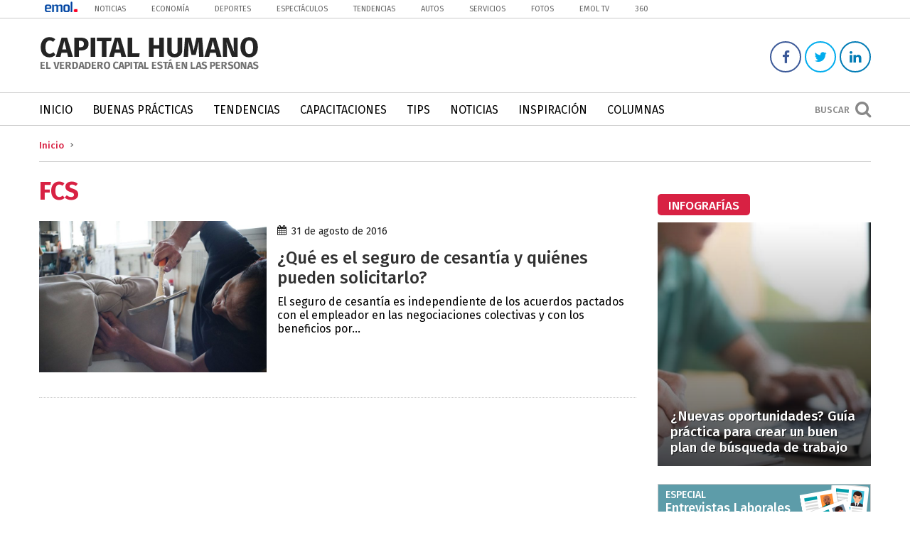

--- FILE ---
content_type: text/css
request_url: https://capitalhumano.emol.com/wp-content/themes/capital-humano/css/reset.css
body_size: 1459
content:
*{
	margin:0px;
	padding:0px;
}
html, body, div, span, applet, object, iframe,
h1, h2, h3, h4, h5, h6, p, blockquote, pre,
a, abbr, acronym, address, big, cite, code,
del, dfn, em, img, ins, kbd, q, s, samp,
small, strike, strong, sub, sup, tt, var,
b, u, i, center,
dl, dt, dd, ol, ul, li,
fieldset, form, label, legend,
table, caption, tbody, tfoot, thead, tr, th, td,
article, aside, canvas, details, embed, 
figure, figcaption, footer, header, hgroup, 
menu, nav, output, ruby, section, summary,
time, mark, audio, video {
	margin: 0;
	padding: 0;
	vertical-align: baseline;
}
div, article, aside, details, figcaption, figure, 
footer, header, hgroup, menu, nav, section {
	display: block;
}
body {
	line-height: 1;
}
ol, ul {
	list-style: none;
}
blockquote, q {
	quotes: none;
}
blockquote:before, blockquote:after,
q:before, q:after {
	content: '';
	content: none;
}
*:before,
*:after {
	-webkit-box-sizing: border-box;
	-moz-box-sizing: border-box;
	box-sizing: border-box;
}
table {
	border-collapse: collapse;
	border-spacing: 0;
}
img{
	border:auto;
	max-width:100%;
	height:auto;
}
a{
	text-align:none;
	text-decoration:none;
	-webkit-transition:all linear 0.15s;
	-moz-transition:all linear 0.15s;
	-ms-transition:all linear 0.15s;
	-o-transition:all linear 0.15s;
	transition:all linear 0.15s;
}
label{
	display:block;
	overflow:hidden;
}
input,
textarea{
	-webkit-box-sizing: border-box;
	-moz-box-sizing: border-box;
	box-sizing: border-box;
}

--- FILE ---
content_type: application/javascript
request_url: https://mediaserver.emol.cl/javascripts/json_banners/rv.js
body_size: 7425
content:
if (typeof fechaHoraServer == "undefined") {
	var day_of_week = new Date().getDay().toString();
	var hour_of_day = new Date().getHours();
} else {
	var fechaHoraSplit = fechaHoraServer.split(" ");
	var fechaSplit = fechaHoraSplit[0].split("/");
	var day_of_week = new Date(fechaSplit[1]+"/"+fechaSplit[0]+"/"+fechaSplit[2]+" "+fechaHoraSplit[1]).getDay().toString();
	var hour_of_day = new Date(fechaSplit[1]+"/"+fechaSplit[0]+"/"+fechaSplit[2]+" "+fechaHoraSplit[1]).getHours();
}
// document.cookie = "S_DIGMER=0; expires=Sat, 25 Apr 2020 12:00:00 UTC";
var page_url = window.location.href;
var nm_empty_zones = [1,1,1,1,1];

var url_base_rv = '//newsm.emol.com/www/noticias/purple.php?beatles=';
// var url_base_rv = '//rvv.emol.com/www/noticias/purple.php?beatles=';
//var url_base_rv = 'http://revive.neonline.cl/www/noticias/stp.php?beatles=';
var country = "CL";
var block_campaign = [];
var bimp = [];
var cimp = [];
var zimp = [];
var bimp_ceros = [];
var cimp_ceros = [];
var zimp_ceros = [];
var statusimp = 0;
var zones_full = [1,2,3,301,425];
//var restriction_zones = [1,2,3,301,425,34,314,202,41,39,40,104,105];
var restriction_zones = [1,2,3,301,425,34,314,202,39,40,104,105];
var check_zones_full = 0;
var display_banners_prob;
var exist_companion = 0;

function getRandomInt(min, max) {
	return Math.floor(Math.random() * (max - min + 1)) + min;
}

function createCookie(name, value, hours) {
    var expires;

    if (hours) {
        var date = new Date();
        date.setTime(date.getTime() + (hours * 1000));
        expires = "; expires=" + date.toGMTString();
    } else {
        expires = "";
    }
    document.cookie = encodeURIComponent(name) + "=" + encodeURIComponent(value) + expires + "; path=/";
}

function readCookie(name) {
    var nameEQ = encodeURIComponent(name) + "=";
    var ca = document.cookie.split(';');
    for (var i = 0; i < ca.length; i++) {
        var c = ca[i];
        while (c.charAt(0) === ' ') c = c.substring(1, c.length);
        if (c.indexOf(nameEQ) === 0) return decodeURIComponent(c.substring(nameEQ.length, c.length));
    }
    return null;
}

//jQuery.get("http://ip-api.com/json", function(response) {
	//console.log(response.countryCode);
//	country = response.countryCode;
//}, "jsonp");

jQuery.get('https://mediaserver.emol.cl/json_p_banners/percentage.json', function(response) {
	display_banners_prob = response.percentage;
});

function indexOfCustom(arregloc,valorc) {
	var retorno = -1;
	for (var i = 0; i < arregloc.length; i++) {
		if (arregloc[i] == valorc) {
			retorno = retorno + 1;
		}	
	}
	return retorno;
}

function indexOfCustomZonesFull(valorc) {
	for (var i = 0; i < zones_full.length; i++) {
		if (zones_full[i] == valorc) {
			check_zones_full = check_zones_full + 1;
		}	
	}
	return check_zones_full;
}

function anomesdia() {
	var hoy = new Date();
	var dd = hoy.getDate();
	var mm = hoy.getMonth()+1; //hoy es 0!
	var yyyy = hoy.getFullYear();

	if(dd<10) {
		dd='0'+dd
	} 

	if(mm<10) {
		mm='0'+mm
	} 

	return String(yyyy)+String(mm)+String(dd);
}

$.arrayIntersect = function(a, b)
{
    return $.grep(a, function(i)
    {
        return $.inArray(i, b) > -1;
    });
};

var datetoday = anomesdia();

/* getItemsRV(keyword,zones,zones_backup,block_campaign_state,id_display); */
/*Ejemplo llamada varias zonas, keyword: <div id="rv_z_190"></div><script> getItemsRV("autos", "425,1,254","45,2",true,"#rv_z_190"); </script>*/
/*Ejemplo llamada una zona distintas zona detalle-portada: <div id="rv_z_364_o_369"></div><script> var setup = false; try { setup = eval(SetupDetalle); } catch (e) { setup = false; } if(!setup) { getItemsRV("", "364","",true,"#rv_z_364_o_369"); } else { getItemsRV("", "369","",true,"#rv_z_364_o_369"); } </script>*/
/*Ejemplo llamada zona itt: <div id="rv_z_365_itrv_autos"></div><script> getItemsRV("", "365","",true,"#rv_z_365_itrv_autos"); </script>*/
function getItemsRV(keyword,zones,backup_zones,block_campaign_state,id_display_f) {
	var show_banner;
	var count_banners = 0;
	var priority_count_banners = 0;
	var count_banners_backup = 0;
	var count_banners_keyword = 0;
	var backup_zones_size;
	var all_zones;
	var id_display = id_display_f;
	var myItems = [];
	var priority_banners = [];
	var banners_backup = [];
	var banners_keyword = [];
	var bannerdisplay;
	var flag_keyword;
	var displaybanner = true;
	var tags_keyword = [];
	var av_cookie_b = [];
	var av_cookie_n = [];
	
	backup_zones_size = backup_zones.length;

	if (backup_zones_size != 0) {
		all_zones = zones.split(',').concat(backup_zones.split(','));
	} else {
		all_zones = zones.split(',');
	}

	var todas_zonas = jQuery(all_zones);

	var cantidad_zonas = todas_zonas.length;

	var ciclos_tag = 0;

	todas_zonas.each(function(jz, zone) {
		//jQuery.getJSON('https://rvv.emol.com/www/json_banners/'+zone+'.json')
		//jQuery.getJSON('https://rvv.emol.com/www/nyx/'+zone+'.json')
		jQuery.getJSON('https://newsm.emol.com/www/nyx/'+zone+'.json')
			.done(function(data) {
				jQuery.each(data, function(i, item) {
					// console.log("Restricciones: " + i + " - " + item.restrictions.length);
					item.zone_b = zone;
					show_banner = 0;
					flag_keyword = 0;    
					jQuery.each(item.restrictions, function(j, rest) {		
						if (rest.restrictiontype == "deliveryLimitations:Time:Day") {
							if (indexOfCustom(rest.restrictionvalue.split(','),String(day_of_week)) == -1) {
								if (rest.restrictionexecutionorder > 0 && show_banner == 0 && rest.restrictionlogical == "or") {
									show_banner = 0;	
								} else {
									show_banner = show_banner + 1;
								}
								//console.log("deliveryLimitations:Time:Day");
							} else {
								if (rest.restrictionlogical == "or") {
									show_banner = 0;
								}
							}
						} else if (rest.restrictiontype == "deliveryLimitations:Site:Variable") {
							tags_keyword = keyword.split(',');
							key_exists = jQuery.inArray(rest.restrictionvalue.split('|')[1].toLowerCase().trim(),tags_keyword);
							if (keyword != ''){
								if (rest.restrictioncomparison == "=~" ){
									if (key_exists != -1) {
										flag_keyword = flag_keyword + 1;
										if (rest.restrictionlogical == "or") {
											show_banner = 0;
										} 
									} else {
										if (rest.restrictionexecutionorder > 0 && show_banner == 0 && rest.restrictionlogical == "or") {
											show_banner = 0;	
										} else {
											show_banner = show_banner + 1; 
										}
									}
								} else if (rest.restrictioncomparison == "!~") {
									if (key_exists != -1) {
										show_banner = show_banner + 1; 
									} else {
										if (rest.restrictionexecutionorder > 0 && show_banner > 0 && rest.restrictionlogical == "or") {
											show_banner = show_banner + 1; 
										} else {
											flag_keyword = flag_keyword + 1;
											if (rest.restrictionlogical == "or") {
												show_banner = 0;
											}
										}
									}
								}
								
							} else {
								if (rest.restrictionexecutionorder > 0 && show_banner == 0 && rest.restrictionlogical == "or") {
									show_banner = 0;	
								} else {
									show_banner = show_banner + 1;
								}
							}
						} else if (rest.restrictiontype == "deliveryLimitations:Site:Cookie") {
							if (rest.restrictionvalue != ''){
								value_cookie = readCookie(rest.restrictionvalue.split('|')[0])
								if (value_cookie != null){
									av_cookie_n = value_cookie.split(',');
									av_cookie_b = rest.restrictionvalue.split('|')[1].split(',');
									av_exists = $.arrayIntersect(av_cookie_b,av_cookie_n);
									if (rest.restrictioncomparison == "=~" ){
										if (av_exists.length > 0){
											if (rest.restrictionlogical == "or") {
												show_banner = 0;
											}else {
												if (rest.restrictionexecutionorder > 0 && show_banner == 0 && rest.restrictionlogical == "or") {
													show_banner = 0;
												} 
											}
										} else {
											show_banner = show_banner + 1; 
										}
									}else if (rest.restrictioncomparison == "!~") {
										if (av_exists.length == 0 ){
											if (rest.restrictionlogical == "or") {
												show_banner = 0;
											}else {
												if (rest.restrictionexecutionorder > 0 && show_banner == 0 && rest.restrictionlogical == "or") {
													show_banner = 0;
												} else {
													show_banner = show_banner + 1; 
												}
											}
										} else {
											show_banner = show_banner + 1; 
										}
									}
								} else {
									if (rest.restrictionexecutionorder > 0 && show_banner == 0 && rest.restrictionlogical == "or") {
										show_banner = 0;	
									} else {
										show_banner = show_banner + 1;
									}
								}
							}
							
						} else if (rest.restrictiontype == "deliveryLimitations:Time:Hour") {
							if (indexOfCustom(rest.restrictionvalue.split(','),String(hour_of_day)) == -1) {
								if (rest.restrictionexecutionorder > 0 && show_banner == 0 && rest.restrictionlogical == "or") {
									show_banner = 0;	
								} else {
									show_banner = show_banner + 1;
								}	
								//console.log("deliveryLimitations:Time:Hour");
							} else {
								if (rest.restrictionlogical == "or") {
									show_banner = 0;
								}
							} 
						} else if (rest.restrictiontype == "deliveryLimitations:Site:Pageurl") {
							if (rest.restrictioncomparison == "=~") {
								if (page_url.indexOf(rest.restrictionvalue) == -1) {
									if (rest.restrictionexecutionorder > 0 && show_banner == 0 && rest.restrictionlogical == "or") {
										show_banner = 0;	
									} else {
										show_banner = show_banner + 1;
									}	
									//console.log("deliveryLimitations:Site:Pageurl");
								} else {
									if (rest.restrictionlogical == "or") {
										show_banner = 0;
									}
								} 
							} else if (rest.restrictioncomparison == "!~") {
								if (page_url.indexOf(rest.restrictionvalue) != -1) {
									if (rest.restrictionexecutionorder > 0 && show_banner == 0 && rest.restrictionlogical == "or") {
										show_banner = 0;	
									} else {
										show_banner = show_banner + 1;
									}	
									//console.log("deliveryLimitations:Site:Pageurl");
								} else {
									if (rest.restrictionlogical == "or") {
										show_banner = 0;
									}
								}
							} else if (rest.restrictioncomparison == "==") {
								if (page_url != rest.restrictionvalue) {
									if (rest.restrictionexecutionorder > 0 && show_banner == 0 && rest.restrictionlogical == "or") {
										show_banner = 0;	
									} else {
										show_banner = show_banner + 1;
									}	
									//console.log("deliveryLimitations:Site:Pageurl");
								} else {
									if (rest.restrictionlogical == "or") {
										show_banner = 0;
									}
								}
							}
						} else if (rest.restrictiontype == "deliveryLimitations:Client:Useragent") {
							if (rest.restrictioncomparison == "=~") {
								if (navigator.userAgent.toUpperCase().indexOf(rest.restrictionvalue.toUpperCase()) == -1) {
									if (rest.restrictionexecutionorder > 0 && show_banner == 0 && rest.restrictionlogical == "or") {
										show_banner = 0;	
									} else {
										show_banner = show_banner + 1;
									}
									//console.log("deliveryLimitations:Client:Useragent1");
								} else {
									if (rest.restrictionlogical == "or") {
										show_banner = 0;
									}
								}
							} else if (rest.restrictioncomparison == "!~") {
								if (navigator.userAgent.toUpperCase().indexOf(rest.restrictionvalue.toUpperCase()) != -1) {
									if (rest.restrictionexecutionorder > 0 && show_banner == 0 && rest.restrictionlogical == "or") {
										show_banner = 0;	
									} else {
										show_banner = show_banner + 1;
									}
									//console.log("deliveryLimitations:Client:Useragent2");
								} else {
									if (rest.restrictionlogical == "or") {
										show_banner = 0;
									}
								}
							}
						} else if (rest.restrictiontype == "deliveryLimitations:Geo:Country") {
							if (rest.restrictioncomparison == "=~") {
								if (rest.restrictionvalue != country) {
									if (rest.restrictionexecutionorder > 0 && show_banner == 0 && rest.restrictionlogical == "or") {
										show_banner = 0;	
									} else {
										show_banner = show_banner + 1;
									}
									//console.log("deliveryLimitations:Geo:Country1");
								} else {
									if (rest.restrictionlogical == "or") {
										show_banner = 0;
									}
								}
							} else if (rest.restrictioncomparison == "!~") {
								if (rest.restrictionvalue == country) {
									if (rest.restrictionexecutionorder > 0 && show_banner == 0 && rest.restrictionlogical == "or") {
										show_banner = 0;	
									} else {
										show_banner = show_banner + 1;
									}
									//console.log("deliveryLimitations:Geo:Country2");
								} else {
									if (rest.restrictionlogical == "or") {
										show_banner = 0;
									}
								}
							}
						} else if (rest.restrictiontype == "deliveryLimitations:Time:Date") {
							if (String(rest.restrictionvalue) == String(datetoday)) {
								if (rest.restrictionexecutionorder == 0 || rest.restrictionlogical == "or") {
									show_banner = 0;	
								}
								//console.log("deliveryLimitations:Time:Date");
							} else {
								if (rest.restrictionlogical == "and") {
									show_banner = show_banner + 1;
								} else if (rest.restrictionexecutionorder == 0) {
									show_banner = show_banner + 1;
								}
							}
						}
					});
					
					if (show_banner == 0) {
						// console.log("(iterador zonas normales + backup) - cantidad zonas normales: " + jz + " - " + zones.split(',').length);
						if (block_campaign.indexOf(item.campaignid) > -1 && block_campaign_state == true) {
							// console.log("Se bloquea banner porque existe otro desplegado de la misma campaÃƒÂ±a.");
						} else if ((id_display.indexOf("itrv") > -1 || item.html.search("cappingtrue") > -1) && parseInt(readCookie(item.bannerid)) == parseInt(item.capping)) {
							// console.log("Se bloquea banner it porque ya fue desplegado.");
						} else if (item.retargeting == true && readCookie(item.bannerid) != null) {
							// console.log("Se bloquea banner por retargeting.");
						} else {
							if (jz < zones.split(',').length) {
								myItems[count_banners] = item;
								count_banners = count_banners + 1;
								// console.log("Almacena banners de zona.");
							} else {
								banners_backup[count_banners_backup] = item;
								count_banners_backup = count_banners_backup + 1;
								// console.log("Almacena banners backup.");
							}
						
							if ((item.campaigntype == "override" || item.campaigntype == "burn") && jz < zones.split(',').length) {
								priority_banners[priority_count_banners] = item;
								priority_count_banners = priority_count_banners + 1;
								// console.log("Almacena banners backup.");
							}

							if (flag_keyword > 0 && jz < zones.split(',').length) {
								banners_keyword[count_banners_keyword] = item;
								count_banners_keyword = count_banners_keyword + 1;
								// console.log("Almacena banners keyword.");
							}
						}
					}
				});
				ciclos_tag = ciclos_tag + 1;
				if (ciclos_tag == cantidad_zonas) {
					// console.log("Cantidad banners: " + myItems.length);

					myItems.sort(function (a, b) {
						if (a.priority < b.priority) {
							return 1;
						}
						if (a.priority > b.priority) {
							return -1;
						}
						return 0;
					});
					if (exist_companion == 0 && cimp.length == 0) {
						//No se hace nada
					} else if (cimp.length > 0 && exist_companion == 0) {
						//Borrar todos los banners con companion
						var keyword_splice = [];
						for (i=0;i<banners_keyword.length;i++) {
							if (banners_keyword[i].companion != 1) {
								keyword_splice.push(banners_keyword[i])
							}
						}
						banners_keyword = keyword_splice;

						var priority_splice = [];
						for (i=0;i<priority_banners.length;i++) {
							if (priority_banners[i].companion != 1) {
								priority_splice.push(priority_banners[i])
							}
						}
						priority_banners = priority_splice;

						var myItems_splice = [];
						for (i=0;i<myItems.length;i++) {
							if (myItems[i].companion != 1) {
								myItems_splice.push(myItems[i])
							}
						}
						myItems = myItems_splice;

						var backup_splice = [];
						for (i=0;i<banners_backup.length;i++) {
							if (banners_backup[i].companion != 1) {
								backup_splice.push(banners_backup[i])
							}
						}
						banners_backup = backup_splice;
					} else if (cimp.length > 0 && exist_companion > 0) {
						//Borrar todos los banners con campaÃ±as distintas a exist_companion
						var keyword_splice = [];
						for (i=0;i<banners_keyword.length;i++) {
							if (banners_keyword[i].campaignid == exist_companion) {
								keyword_splice.push(banners_keyword[i])
							}
						}
						banners_keyword = keyword_splice;

						var priority_splice = [];
						for (i=0;i<priority_banners.length;i++) {
							if (priority_banners[i].campaignid == exist_companion) {
								priority_splice.push(priority_banners[i])
							}
						}
						priority_banners = priority_splice;

						var myItems_splice = [];
						for (i=0;i<myItems.length;i++) {
							if (myItems[i].campaignid == exist_companion) {
								myItems_splice.push(myItems[i])
							}
						}
						myItems = myItems_splice;

						var backup_splice = [];
						for (i=0;i<banners_backup.length;i++) {
							if (banners_backup[i].campaignid == exist_companion) {
								backup_splice.push(banners_backup[i])
							}
						}
						banners_backup = backup_splice;
					}
	

					if (banners_keyword.length > 0) {
						// console.log("Despliega banner con exclusividad keyword.");
						bannerdisplay = getRandomInt(0,banners_keyword.length-1);

						if (block_campaign_state == true && block_campaign.indexOf(banners_keyword[bannerdisplay].campaignid) == -1) {
							block_campaign.push(banners_keyword[bannerdisplay].campaignid);
						} else {
							if (block_campaign_state == true) {
								displaybanner = false;
							}
						}

						if (id_display.indexOf("itrv") > -1 || banners_keyword[bannerdisplay].html.search("cappingtrue") > -1) {
							if (readCookie(banners_keyword[bannerdisplay].bannerid) != null) {
								if (parseInt(readCookie(banners_keyword[bannerdisplay].bannerid)) < parseInt(banners_keyword[bannerdisplay].capping)) {
									createCookie(banners_keyword[bannerdisplay].bannerid,parseInt(readCookie(banners_keyword[bannerdisplay].bannerid))+1,banners_keyword[bannerdisplay].block);
								} else {
									displaybanner = false;
								}
							} else {
								createCookie(banners_keyword[bannerdisplay].bannerid,1,banners_keyword[bannerdisplay].block);
							}
						}
						
						if (displaybanner == true) {
							eleccion_show = getRandomInt(0,100);
							if (banners_keyword[bannerdisplay].campaigntype == "contract_total") {
								if((eleccion_show < display_banners_prob && indexOfCustom(restriction_zones,banners_keyword[bannerdisplay].zone_b) > -1) || indexOfCustom(restriction_zones,banners_keyword[bannerdisplay].zone_b) == -1) {
									$(id_display).html(banners_keyword[bannerdisplay].html);

									if (banners_keyword[bannerdisplay].companion == 1) {
										exist_companion = banners_keyword[bannerdisplay].campaignid;
									}
									
									if (banners_keyword[bannerdisplay].html.search("videonoimpresion") == -1) {
										bimp.push(banners_keyword[bannerdisplay].bannerid);
										cimp.push(banners_keyword[bannerdisplay].campaignid);
										zimp.push(banners_keyword[bannerdisplay].zone_b);
										a_full_p(id_display.split('_')[2]);
									}
								} else {
									//SE DESPLIEGA BANNER BACKUP
									if (banners_backup.length > 0) {
										//console.log("Despliega banner backup. No existen banners disponibles.");
										bannerdisplay = getRandomInt(0,banners_backup.length-1);

										if (block_campaign_state == true && block_campaign.indexOf(banners_backup[bannerdisplay].campaignid) == -1) {
											block_campaign.push(banners_backup[bannerdisplay].campaignid);
										} else {
											if (block_campaign_state == true) {
												displaybanner = false;
											}
										}

										if (id_display.indexOf("itrv") > -1 || banners_backup[bannerdisplay].html.search("cappingtrue") > -1) {
											if (readCookie(banners_backup[bannerdisplay].bannerid) != null) {
												if (parseInt(readCookie(banners_backup[bannerdisplay].bannerid)) < parseInt(banners_backup[bannerdisplay].capping)) {
													createCookie(banners_backup[bannerdisplay].bannerid,parseInt(readCookie(banners_backup[bannerdisplay].bannerid))+1,banners_backup[bannerdisplay].block);
												} else {
													displaybanner = false;
												}
											} else {
												createCookie(banners_backup[bannerdisplay].bannerid,1,banners_backup[bannerdisplay].block);
											}
										}

										if (displaybanner == true) {
											$(id_display).html(banners_backup[bannerdisplay].html);

											if (banners_backup[bannerdisplay].companion == 1) {
												exist_companion = banners_backup[bannerdisplay].campaignid;
											}

											if (banners_backup[bannerdisplay].html.search("videonoimpresion") == -1) {
												bimp.push(banners_backup[bannerdisplay].bannerid);
												cimp.push(banners_backup[bannerdisplay].campaignid);
												zimp.push(banners_backup[bannerdisplay].zone_b);
												a_full_p(id_display.split('_')[2]);
											}
										}
									} else {
										//console.log("No existen banners disponibles, ni backup.");
										bimp_ceros.push("0");
										cimp_ceros.push("0");
										zimp_ceros.push(todas_zonas[0]);
									}
								}
							} else {
								$(id_display).html(banners_keyword[bannerdisplay].html);

								if (banners_keyword[bannerdisplay].companion == 1) {
									exist_companion = banners_keyword[bannerdisplay].campaignid;
								}
								
								if (banners_keyword[bannerdisplay].html.search("videonoimpresion") == -1) {
									bimp.push(banners_keyword[bannerdisplay].bannerid);
									cimp.push(banners_keyword[bannerdisplay].campaignid);
									zimp.push(banners_keyword[bannerdisplay].zone_b);
									a_full_p(id_display.split('_')[2]);
								}
							}
						} else {
							//SE DESPLIEGA BANNER BACKUP
							if (banners_backup.length > 0) {
								//console.log("Despliega banner backup. No existen banners disponibles.");
								bannerdisplay = getRandomInt(0,banners_backup.length-1);

								if (block_campaign_state == true && block_campaign.indexOf(banners_backup[bannerdisplay].campaignid) == -1) {
									block_campaign.push(banners_backup[bannerdisplay].campaignid);
								} else {
									if (block_campaign_state == true) {
										displaybanner = false;
									}
								}

								if (id_display.indexOf("itrv") > -1 || banners_backup[bannerdisplay].html.search("cappingtrue") > -1) {
									if (readCookie(banners_backup[bannerdisplay].bannerid) != null) {
										if (parseInt(readCookie(banners_backup[bannerdisplay].bannerid)) < parseInt(banners_backup[bannerdisplay].capping)) {
											createCookie(banners_backup[bannerdisplay].bannerid,parseInt(readCookie(banners_backup[bannerdisplay].bannerid))+1,banners_backup[bannerdisplay].block);
										} else {
											displaybanner = false;
										}
									} else {
										createCookie(banners_backup[bannerdisplay].bannerid,1,banners_backup[bannerdisplay].block);
									}
								}

								if (displaybanner == true) {
									$(id_display).html(banners_backup[bannerdisplay].html);

									if (banners_backup[bannerdisplay].companion == 1) {
										exist_companion = banners_backup[bannerdisplay].campaignid;
									}

									if (banners_backup[bannerdisplay].html.search("videonoimpresion") == -1) {
										bimp.push(banners_backup[bannerdisplay].bannerid);
										cimp.push(banners_backup[bannerdisplay].campaignid);
										zimp.push(banners_backup[bannerdisplay].zone_b);
										a_full_p(id_display.split('_')[2]);
									}
								}
							} else {
								//console.log("No existen banners disponibles, ni backup.");
								bimp_ceros.push("0");
								cimp_ceros.push("0");
								zimp_ceros.push(todas_zonas[0]);
							}
						}
					} else if (priority_banners.length > 0) {
						// console.log("Despliega banner con override o burn.");
						bannerdisplay = getRandomInt(0,priority_banners.length-1);

						if (block_campaign_state == true && block_campaign.indexOf(priority_banners[bannerdisplay].campaignid) == -1) {
							block_campaign.push(priority_banners[bannerdisplay].campaignid);
						} else {
							if (block_campaign_state == true) {
								displaybanner = false;
							}
						}

						if (id_display.indexOf("itrv") > -1 || priority_banners[bannerdisplay].html.search("cappingtrue") > -1) {
							if (readCookie(priority_banners[bannerdisplay].bannerid) != null) {
								if (parseInt(readCookie(priority_banners[bannerdisplay].bannerid)) < parseInt(priority_banners[bannerdisplay].capping)) {
									createCookie(priority_banners[bannerdisplay].bannerid,parseInt(readCookie(priority_banners[bannerdisplay].bannerid))+1,priority_banners[bannerdisplay].block);
								} else {
									displaybanner = false;
								}
							} else {
								createCookie(priority_banners[bannerdisplay].bannerid,1,priority_banners[bannerdisplay].block);
							}
						}

						if (displaybanner == true) {
							//document.write(priority_banners[bannerdisplay].html);
							$(id_display).html(priority_banners[bannerdisplay].html);

							if (priority_banners[bannerdisplay].companion == 1) {
								exist_companion = priority_banners[bannerdisplay].campaignid;
							}

							if (priority_banners[bannerdisplay].html.search("videonoimpresion") == -1) {
								bimp.push(priority_banners[bannerdisplay].bannerid);
								cimp.push(priority_banners[bannerdisplay].campaignid);
								zimp.push(priority_banners[bannerdisplay].zone_b);
								a_full_p(id_display.split('_')[2]);
							}
						} else {
							//SE DESPLIEGA BANNER BACKUP
							if (banners_backup.length > 0) {
								//console.log("Despliega banner backup. No existen banners disponibles.");
								bannerdisplay = getRandomInt(0,banners_backup.length-1);

								if (block_campaign_state == true && block_campaign.indexOf(banners_backup[bannerdisplay].campaignid) == -1) {
									block_campaign.push(banners_backup[bannerdisplay].campaignid);
								} else {
									if (block_campaign_state == true) {
										displaybanner = false;
									}
								}

								if (id_display.indexOf("itrv") > -1 || banners_backup[bannerdisplay].html.search("cappingtrue") > -1) {
									if (readCookie(banners_backup[bannerdisplay].bannerid) != null) {
										if (parseInt(readCookie(banners_backup[bannerdisplay].bannerid)) < parseInt(banners_backup[bannerdisplay].capping)) {
											createCookie(banners_backup[bannerdisplay].bannerid,parseInt(readCookie(banners_backup[bannerdisplay].bannerid))+1,banners_backup[bannerdisplay].block);
										} else {
											displaybanner = false;
										}
									} else {
										createCookie(banners_backup[bannerdisplay].bannerid,1,banners_backup[bannerdisplay].block);
									}
								}

								if (displaybanner == true) {
									$(id_display).html(banners_backup[bannerdisplay].html);

									if (banners_backup[bannerdisplay].companion == 1) {
										exist_companion = banners_backup[bannerdisplay].campaignid;
									}

									if (banners_backup[bannerdisplay].html.search("videonoimpresion") == -1) {
										bimp.push(banners_backup[bannerdisplay].bannerid);
										cimp.push(banners_backup[bannerdisplay].campaignid);
										zimp.push(banners_backup[bannerdisplay].zone_b);
										a_full_p(id_display.split('_')[2]);
									}
								}
							} else {
								//console.log("No existen banners disponibles, ni backup.");
								bimp_ceros.push("0");
								cimp_ceros.push("0");
								zimp_ceros.push(todas_zonas[0]);
							}
						}
					} else if (myItems.length > 0) {
						// console.log("Despliega banner elegido entre todos los disponibles.");
						bannerdisplay = getRandomInt(0,myItems.length-1);

						if (block_campaign_state == true && block_campaign.indexOf(myItems[bannerdisplay].campaignid) == -1) {
							block_campaign.push(myItems[bannerdisplay].campaignid);
						} else {
							if (block_campaign_state == true) {
								displaybanner = false;
							}
						}

						if (id_display.indexOf("itrv") > -1 || myItems[bannerdisplay].html.search("cappingtrue") > -1) {
							if (readCookie(myItems[bannerdisplay].bannerid) != null) {
								if (parseInt(readCookie(myItems[bannerdisplay].bannerid)) < parseInt(myItems[bannerdisplay].capping)) {
									createCookie(myItems[bannerdisplay].bannerid,parseInt(readCookie(myItems[bannerdisplay].bannerid))+1,myItems[bannerdisplay].block);
								} else {
									displaybanner = false;
								}
							} else {
								createCookie(myItems[bannerdisplay].bannerid,1,myItems[bannerdisplay].block);
							}
						}
						
						if (myItems[bannerdisplay].retargeting == true) {
							if (readCookie(myItems[bannerdisplay].bannerid) != null) {
								displaybanner = false;								
							} else {
								displaybanner = true
							}
						}else{
							displaybanner = true
						}

						if (displaybanner == true) {
							eleccion_show = getRandomInt(0,100);
							if (myItems[bannerdisplay].campaigntype == "contract_total") {
								if((eleccion_show < display_banners_prob && indexOfCustom(restriction_zones,myItems[bannerdisplay].zone_b) > -1) || indexOfCustom(restriction_zones,myItems[bannerdisplay].zone_b) == -1) {	
									$(id_display).html(myItems[bannerdisplay].html);

									if (myItems[bannerdisplay].companion == 1) {
										exist_companion = myItems[bannerdisplay].campaignid;
									}

									if (myItems[bannerdisplay].html.search("videonoimpresion") == -1) {
										bimp.push(myItems[bannerdisplay].bannerid);
										cimp.push(myItems[bannerdisplay].campaignid);
										zimp.push(myItems[bannerdisplay].zone_b);
										a_full_p(id_display.split('_')[2]);
									}
								} else {
									//SE DESPLIEGA BANNER BACKUP
									if (banners_backup.length > 0) {
										// console.log("Despliega banner backup. No existen banners disponibles.");
										bannerdisplay = getRandomInt(0,banners_backup.length-1);

										if (block_campaign_state == true && block_campaign.indexOf(banners_backup[bannerdisplay].campaignid) == -1) {
											block_campaign.push(banners_backup[bannerdisplay].campaignid);
										} else {
											if (block_campaign_state == true) {
												displaybanner = false;
											}
										}

										if (id_display.indexOf("itrv") > -1 || banners_backup[bannerdisplay].html.search("cappingtrue") > -1) {
											if (readCookie(banners_backup[bannerdisplay].bannerid) != null) {
												if (parseInt(readCookie(banners_backup[bannerdisplay].bannerid)) < parseInt(banners_backup[bannerdisplay].capping)) {
													createCookie(banners_backup[bannerdisplay].bannerid,parseInt(readCookie(banners_backup[bannerdisplay].bannerid))+1,banners_backup[bannerdisplay].block);
												} else {
													displaybanner = false;
												}
											} else {
												createCookie(banners_backup[bannerdisplay].bannerid,1,banners_backup[bannerdisplay].block);
											}
										}

										if (displaybanner == true) {
											$(id_display).html(banners_backup[bannerdisplay].html);

											if (banners_backup[bannerdisplay].companion == 1) {
												exist_companion = banners_backup[bannerdisplay].campaignid;
											}

											if (banners_backup[bannerdisplay].html.search("videonoimpresion") == -1) {
												bimp.push(banners_backup[bannerdisplay].bannerid);
												cimp.push(banners_backup[bannerdisplay].campaignid);
												zimp.push(banners_backup[bannerdisplay].zone_b);
												a_full_p(id_display.split('_')[2]);
											}
										}
									} else {
										// console.log("No existen banners disponibles, ni backup.");
										bimp_ceros.push("0");
										cimp_ceros.push("0");
										zimp_ceros.push(todas_zonas[0]);
									}
								}
							} else {
								$(id_display).html(myItems[bannerdisplay].html);

								if (myItems[bannerdisplay].companion == 1) {
									exist_companion = myItems[bannerdisplay].campaignid;
								}

								if (myItems[bannerdisplay].html.search("videonoimpresion") == -1) {
									bimp.push(myItems[bannerdisplay].bannerid);
									cimp.push(myItems[bannerdisplay].campaignid);
									zimp.push(myItems[bannerdisplay].zone_b);
									a_full_p(id_display.split('_')[2]);
								}
							}
						} else {
							//SE DESPLIEGA BANNER BACKUP
							if (banners_backup.length > 0) {
								//console.log("Despliega banner backup. No existen banners disponibles.");
								bannerdisplay = getRandomInt(0,banners_backup.length-1);

								if (block_campaign_state == true && block_campaign.indexOf(banners_backup[bannerdisplay].campaignid) == -1) {
									block_campaign.push(banners_backup[bannerdisplay].campaignid);
								} else {
									if (block_campaign_state == true) {
										displaybanner = false;
									}
								}

								if (id_display.indexOf("itrv") > -1 || banners_backup[bannerdisplay].html.search("cappingtrue") > -1) {
									if (readCookie(banners_backup[bannerdisplay].bannerid) != null) {
										if (parseInt(readCookie(banners_backup[bannerdisplay].bannerid)) < parseInt(banners_backup[bannerdisplay].capping)) {
											createCookie(banners_backup[bannerdisplay].bannerid,parseInt(readCookie(banners_backup[bannerdisplay].bannerid))+1,banners_backup[bannerdisplay].block);
										} else {
											displaybanner = false;
										}
									} else {
										createCookie(banners_backup[bannerdisplay].bannerid,1,banners_backup[bannerdisplay].block);
									}
								}

								if (displaybanner == true) {
									$(id_display).html(banners_backup[bannerdisplay].html);

									if (banners_backup[bannerdisplay].companion == 1) {
										exist_companion = banners_backup[bannerdisplay].campaignid;
									}

									if (banners_backup[bannerdisplay].html.search("videonoimpresion") == -1) {
										bimp.push(banners_backup[bannerdisplay].bannerid);
										cimp.push(banners_backup[bannerdisplay].campaignid);
										zimp.push(banners_backup[bannerdisplay].zone_b);
										a_full_p(id_display.split('_')[2]);
									}
								}
							} else {
								//console.log("No existen banners disponibles, ni backup.");
								bimp_ceros.push("0");
								cimp_ceros.push("0");
								zimp_ceros.push(todas_zonas[0]);
							}
						}
					} else {
						//SE DESPLIEGA BANNER BACKUP
						if (banners_backup.length > 0) {
							// console.log("Despliega banner backup. No existen banners disponibles.");
							bannerdisplay = getRandomInt(0,banners_backup.length-1);

							if (block_campaign_state == true && block_campaign.indexOf(banners_backup[bannerdisplay].campaignid) == -1) {
								block_campaign.push(banners_backup[bannerdisplay].campaignid);
							} else {
								if (block_campaign_state == true) {
									displaybanner = false;
								}
							}

							if (id_display.indexOf("itrv") > -1 || banners_backup[bannerdisplay].html.search("cappingtrue") > -1) {
								if (readCookie(banners_backup[bannerdisplay].bannerid) != null) {
									if (parseInt(readCookie(banners_backup[bannerdisplay].bannerid)) < parseInt(banners_backup[bannerdisplay].capping)) {
										createCookie(banners_backup[bannerdisplay].bannerid,parseInt(readCookie(banners_backup[bannerdisplay].bannerid))+1,banners_backup[bannerdisplay].block);
									} else {
										displaybanner = false;
									}
								} else {
									createCookie(banners_backup[bannerdisplay].bannerid,1,banners_backup[bannerdisplay].block);
								}
							}

							if (displaybanner == true) {
								$(id_display).html(banners_backup[bannerdisplay].html);

								if (banners_backup[bannerdisplay].companion == 1) {
									exist_companion = banners_backup[bannerdisplay].campaignid;
								}

								if (banners_backup[bannerdisplay].html.search("videonoimpresion") == -1) {
									bimp.push(banners_backup[bannerdisplay].bannerid);
									cimp.push(banners_backup[bannerdisplay].campaignid);
									zimp.push(banners_backup[bannerdisplay].zone_b);
									a_full_p(id_display.split('_')[2]);
								}
							}
						} else {
							//console.log("No existen banners disponibles, ni backup.");
							bimp_ceros.push("0");
							cimp_ceros.push("0");
							zimp_ceros.push(todas_zonas[0]);
						}
					}
					indexOfCustomZonesFull(parseInt(id_display.split('_')[2]));
					if (check_zones_full == 5) {
						displaysticky();
					}
				}
				
			}).fail(function() { 
				//console.log("No existe archivo " + zone + ".json");
			});
	});		
}

function call_pu_json(zone,iddiv,block_campaign_state,keyword,indice) {
	var zone_id = OA_zones[zone];
	var nuevo_id_div = "";
	var zone_bk;
	if (zone_id != undefined) {
		zone_bk = OA_zones_BK[zone_id];
		
		if (String(iddiv) == "nueveseiscero_seisochocero") {
			nuevo_id_div = "rv_z_"+zone_id+"_itrv_"+prefijoSeccion;
		} else {
			nuevo_id_div = "rv_z_"+zone_id+indice;
		}

		document.getElementById(iddiv).setAttribute('id',nuevo_id_div);
		
		
		//if(  zone_id == '72' || zone_id == '66'|| zone_id == '82' || zone_id == '83' || zone_id == '119' || zone_id == '124' || zone_id == '132' || zone_id == '559' || zone_id == '103' || zone_id == '521' || zone_id == '337'|| zone_id == '366' || zone_id == '548' || zone_id == '361' || zone_id == '562' || zone_id == '364' || zone_id == '369' || zone_id == '362' || zone_id == '425' || zone_id == '1' || zone_id == '2' || zone_id == '3' || zone_id == '301' || zone_id == '22' || zone_id == '41' || zone_id == '39' ){
		//	displayPbli();
			document.getElementById(nuevo_id_div).setAttribute('class','vwl');
		//}

		if (typeof Temas === 'undefined'){
			keyword = keyword;
		} else {
			if (keyword != '') {
				keyword = keyword + ',' + Temas;
			} else {
				keyword = Temas
			}
			
		}
		
		
		keyword = cleanKeyword(keyword)

		if (indice != "_1") {
			setTimeout(function(){ getItemsRV(keyword, String(zone_id), String(zone_bk), block_campaign_state, "#"+nuevo_id_div) },1000);
		} else {
			getItemsRV(keyword, String(zone_id), String(zone_bk), block_campaign_state, "#"+nuevo_id_div);
		}
	}
}

function cleanKeyword(akeyword) {
	tags_keyword = akeyword.split(',');
	l = [];
	jQuery.each(tags_keyword, function(k, m) {
		l.push(m.toLowerCase().trim());
	})
	return l.toString();
	
}

function putimp() {
	var g_bimp = bimp.join("|");
	var g_cimp = cimp.join("|");
	var g_zimp = zimp.join("|");

	var g_bimp_c = bimp_ceros.join("|");
	var g_cimp_c = cimp_ceros.join("|");
	var g_zimp_c = zimp_ceros.join("|");

	if (bimp.length > 0) {
		jQuery.get(url_base_rv+g_bimp+'&clapton='+g_cimp+'&zeppelin='+g_zimp+'&loc='+document.location+'&cb='+'0');
	} 

	if (bimp_ceros.length > 0) {		
		jQuery.get(url_base_rv+g_bimp_c+'&clapton='+g_cimp_c+'&zeppelin='+g_zimp_c+'&loc='+document.location+'&cb='+'0');
	}
}

function displayPbli(){
	if (prefijoSeccion == "MOT") {
		var script = document.createElement('script');
				// script.src = "//mediaserver.emol.cl/javascripts/json_banners/pbli_vw.js";
				script.src = "//mediaserver.emol.cl/other/lleison/pbli_vw.js";
                //document.getElementsByTagName('head')[0].appendChild(script);	
	}
}

function displaysticky() {
	if (prefijoSeccion == "POR") {
		var script = document.createElement('script');
		script.src = "//mediaserver.emol.cl/other/pbli_sticky.js";
		document.getElementsByTagName('head')[0].appendChild(script);
		
		var script_vw = document.createElement('script');
		script_vw.src = "//mediaserver.emol.cl/other/lleison/pbli_vw.js";
		document.getElementsByTagName('head')[0].appendChild(script_vw);		
		
		//var script_is = document.createElement('script');
                //script_is.src = "//mediaserver.emol.cl/javascripts/json_banners/isInViewport.js";
                //document.getElementsByTagName('head')[0].appendChild(script_is);
		
		if (prefijoSeccion == "POR") {
			var full5 = document.getElementsByClassName('nm_zones'), i;

			for (var i = 0; i < full5.length; i ++) {
				full5[i].style.display = '';
			}

			var uno_dv = document.querySelector("#nm_zone_1");
			uno_dv.setAttribute("onmouseenter", "nm_slowDownDelay(this);");
			uno_dv.setAttribute("onmouseleave", "nm_speedUpDelay();"); 
			var dos_dv = document.querySelector("#nm_zone_2");
			dos_dv.setAttribute("onmouseenter", "nm_slowDownDelay(this);");
			dos_dv.setAttribute("onmouseleave", "nm_speedUpDelay();");
			var tres_dv = document.querySelector("#nm_zone_3");
			tres_dv.setAttribute("onmouseenter", "nm_slowDownDelay(this);");
			tres_dv.setAttribute("onmouseleave", "nm_speedUpDelay();");
			var cuatro_dv = document.querySelector("#nm_zone_4");
			cuatro_dv.setAttribute("onmouseenter", "nm_slowDownDelay(this);");
			cuatro_dv.setAttribute("onmouseleave", "nm_speedUpDelay();");
			var cinco_dv = document.querySelector("#nm_zone_5");
			cinco_dv.setAttribute("onmouseenter", "nm_slowDownDelay(this);");
			cinco_dv.setAttribute("onmouseleave", "nm_speedUpDelay();");
		}
	}
}

function a_full_p(zone) {
	if (parseInt(zone) == 1) {
		nm_empty_zones[0] = 0;
	} else if (parseInt(zone) == 2) {
		nm_empty_zones[1] = 0;
	} else if (parseInt(zone) == 3) {
		nm_empty_zones[2] = 0;
	} else if (parseInt(zone) == 301) {
		nm_empty_zones[3] = 0;
	} else if (parseInt(zone) == 425) {
		nm_empty_zones[4] = 0;
	}
}

$(document).ready(function() {
	if (statusimp == 0) {
		setTimeout(function(){ putimp() },2500);
		statusimp = statusimp + 1;
	}
});
